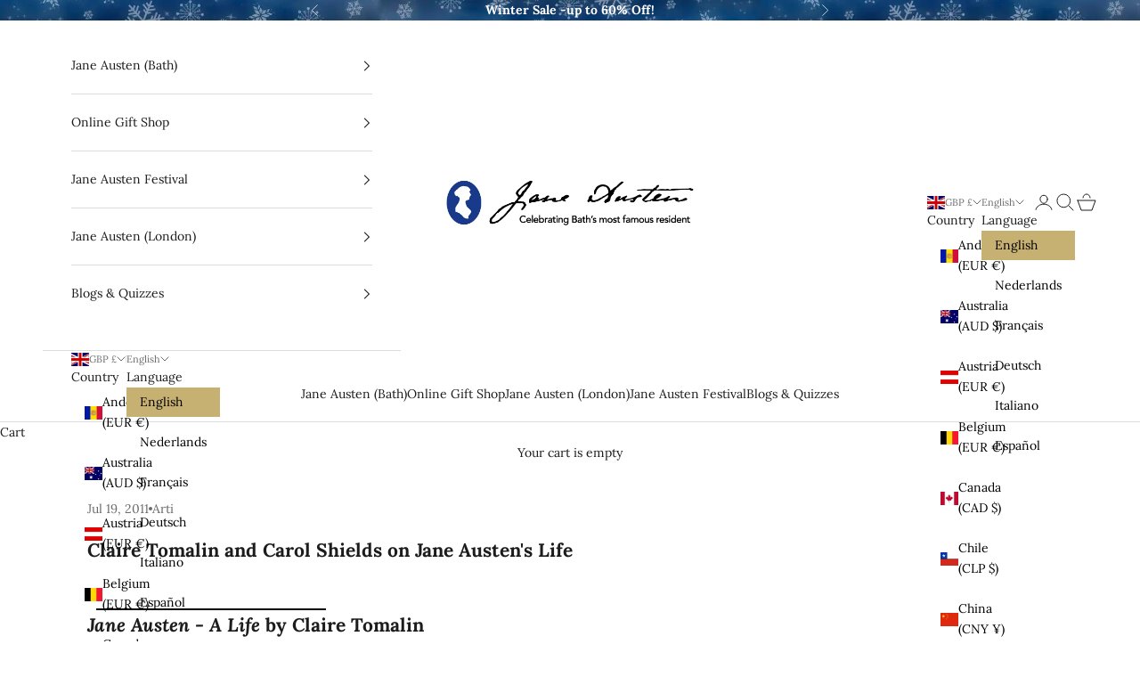

--- FILE ---
content_type: text/html; charset=UTF-8
request_url: https://nulls.solutions/shopify/gift-wrap/app/js/nulls-gift-wrap.js?shop=bloopbleepblop.myshopify.com
body_size: 1441
content:
var _0xc76e=["","split","0123456789abcdefghijklmnopqrstuvwxyzABCDEFGHIJKLMNOPQRSTUVWXYZ+/","slice","indexOf","","",".","pow","reduce","reverse","0"];function _0xe15c(d,e,f){var g=_0xc76e[2][_0xc76e[1]](_0xc76e[0]);var h=g[_0xc76e[3]](0,e);var i=g[_0xc76e[3]](0,f);var j=d[_0xc76e[1]](_0xc76e[0])[_0xc76e[10]]()[_0xc76e[9]](function(a,b,c){if(h[_0xc76e[4]](b)!==-1)return a+=h[_0xc76e[4]](b)*(Math[_0xc76e[8]](e,c))},0);var k=_0xc76e[0];while(j>0){k=i[j%f]+k;j=(j-(j%f))/f}return k||_0xc76e[11]}eval(function(E,m,i,l,y,r){r="";for(var h=0,len=E.length;h<len;h++){var s="";while(E[h]!==i[y]){s+=E[h];h++}for(var j=0;j<i.length;j++)s=s.replace(new RegExp(i[j],"g"),j);r+=String.fromCharCode(_0xe15c(s,y,10)-l)}return decodeURIComponent(escape(r))}("[base64]",4,"dMvsWQeaE",33,4,35))